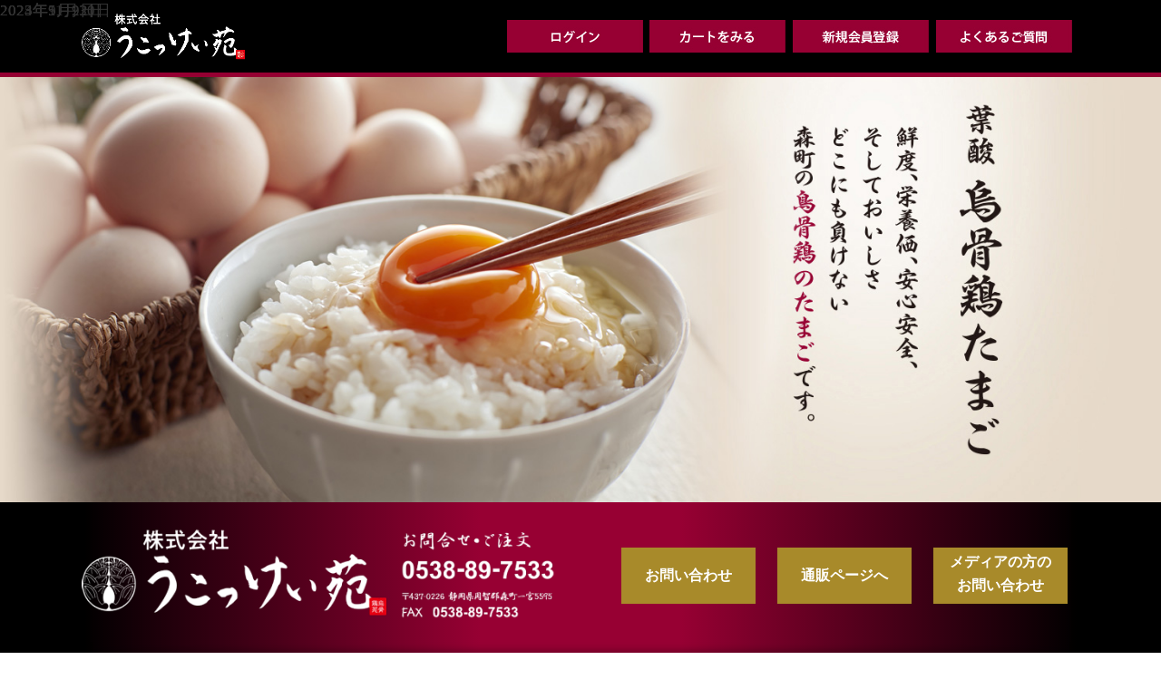

--- FILE ---
content_type: text/html; charset=UTF-8
request_url: https://ukokkeien.com/
body_size: 26393
content:
<!DOCTYPE html>
<html lang="ja">
<head>
<link rel="alternate" href="https://ukokkeien.com/sp/">
<!-- スマホリダイレクト -->
<script>
	if (navigator.userAgent.indexOf('iPhone') > 0 || navigator.userAgent.indexOf('Windows Phone') > 0 || navigator.userAgent.indexOf('Android') > 0 && navigator.userAgent.indexOf('Mobile')){
	location.href = 'https://ukokkeien.com/sp/index.php';
}
</script>
<!-- スマホリダイレクト -->
<meta charset="UTF-8">
<meta http-equiv="X-UA-Compatible" content="IE=edge">
<meta name="viewport" content="width=1100,initial-scale=1">
<title>うこっけい苑│静岡県周智郡森町</title>
<meta name="description" content="森町の烏骨鶏たまごとその卵を使ったスイーツを販売しております。鮮度、栄養価、安心安全、そしておいしさ どこにも負けない卵です。">
<meta name="keywords" content="烏骨鶏,卵,玉子,たまご,どら焼き">
<meta property="og:title" content="うこっけい苑│静岡県周智郡森町">
<meta property="og:url" content="https://ukokkeien.com/">
<meta property="og:site_name" content="うこっけい苑│静岡県周智郡森町">
<meta property="og:description" content="静岡県周智郡森町の烏骨鶏苑は烏骨鶏卵専門店です。烏骨鶏の玉子を使ったおやつも取り揃えています。通販もあり。">

<!-- Bootstrap -->
<link href="https://ukokkeien.com/_common.css" rel="stylesheet">
<link href="https://fonts.googleapis.com/earlyaccess/notosansjapanese.css" rel="stylesheet" />

<!-- Typekit -->
<!--script src="https://use.typekit.net/wyb2iyn.js"></script>
<script>try{Typekit.load({ async: true });}catch(e){}</script-->
<!-- Font Awesome -->
<link href="https://maxcdn.bootstrapcdn.com/font-awesome/4.7.0/css/font-awesome.min.css" rel="stylesheet" integrity="sha384-wvfXpqpZZVQGK6TAh5PVlGOfQNHSoD2xbE+QkPxCAFlNEevoEH3Sl0sibVcOQVnN" crossorigin="anonymous">

<!-- HTML5 shim and Respond.js for IE8 support of HTML5 elements and media queries -->
<!-- WARNING: Respond.js doesn't work if you view the page via file:// -->
<!--[if lt IE 9]>
      <script src="https://oss.maxcdn.com/html5shiv/3.7.2/html5shiv.min.js"></script>
      <script src="https://oss.maxcdn.com/respond/1.4.2/respond.min.js"></script>
    <![endif]-->

<!--Googleアナリティクス インクルード-->
<!-- Global site tag (gtag.js) - Google Analytics -->
<script async src="https://www.googletagmanager.com/gtag/js?id=UA-45585221-25"></script>
<script>
  window.dataLayer = window.dataLayer || [];
  function gtag(){dataLayer.push(arguments);}
  gtag('js', new Date());

  gtag('config', 'UA-45585221-25');
</script>
</script>

</head>
<body>


<div id="allwrap">

<!-- navbarインクルード -->
	<nav class="navbar navbar-default">
		<div class="container-fluid"> 
		    <!-- Brand and toggle get grouped for better mobile display -->
		    <div class="navbar-header">
			    <button type="button" class="navbar-toggle collapsed" data-toggle="collapse" data-target="#defaultNavbar1">
			    	<span class="sr-only">Toggle navigation</span><span class="icon-bar"></span><span class="icon-bar"></span><span class="icon-bar"></span>
			    </button>
				<div class="navbar-brand"><a href="./"><img src="/img/logo_w.png" alt="たまごとおやつの店「うこっけい苑(うこっけいえん)」" class="imglink" ></a></div>
				<div class="navbar-menu">
				  <div class="element"><a href="https://secure.shop-pro.jp/?mode=myaccount_login&shop_id=PA01408317" target="_blank"><img src="/img/nav_login.jpg" width="100%" alt="ログイン" class="imglink"></a></div>
				  <div class="element"><a href="https://secure.shop-pro.jp/?mode=cart_inn&shop_id=PA01408317"><img src="/img/nav_cart.jpg" width="100%" alt="カートをみる" class="imglink"></a></div>
				  <div class="element"><a href="https://members.shop-pro.jp/?mode=members_regi&shop_id=PA01408317"><img src="/img/nav_member.jpg" width="100%" alt="新規会員登録" class="imglink"></a></div>
				  <div class="element"><a href="faq.php"><img src="/img/nav_faq.jpg" width="100%" alt="よくあるご質問" class="imglink"></a></div>
				</div>
		    </div>
		    <!-- Collect the nav links, forms, and other content for toggling -->
		    <div class="collapse navbar-collapse" id="defaultNavbar1">
		      <ul class="nav navbar-nav navbar-right">
				<li class="navhiddn"><a href="./">TOPページ</a></li>
				<li class="navhiddn"><a href="https://secure.shop-pro.jp/?mode=myaccount_login&shop_id=PA01408317" target="_blank">ログイン</a></li>
				<li class="navhiddn"><a href="https://secure.shop-pro.jp/?mode=cart_inn&shop_id=PA01408317">カートをみる</a></li>
				<li class="navhiddn"><a href="https://members.shop-pro.jp/?mode=members_regi&shop_id=PA01408317">新規会員登録</a></li>
				<li class="navhiddn"><a href="faq.php">よくあるご質問</a></li>
		      </ul>
		    </div>
		    <!-- /.navbar-collapse --> 
		</div>
	<!-- /.container-fluid --> 
	</nav>
	<p style="clear: both;"></p>
	<div id="topborder"></div>

	<!-- メインビジュアル -->
	<div class="jumbotron02">
		<div class="container_jumbotron02">
			<img src="/img/mainvisual02.jpg" width="100%">
		</div>
		<div class="container_jumbotron02_sp">
			<img src="/img/mainvisual_sp02.jpg" width="100%">
		</div>
	</div>
	
<!-- gnavインクルード -->
	<nav class="navbar navbar-default">
		<div class="container-fluid">
			<div class="mainvisual_under">
				<div class="navbar-menu02">
					<div class="element" style="width: 49.545%; margin-right: 3.6%;">
						<div class="mid_logo"><a href="./"><img src="/img/logo_w_2.png" alt="たまごとおやつの店「うこっけい苑(うこっけいえん)」" width="100%" class="imglink"></a></div>
					</div>
					<div class="right_top_contact">
						
							<!--li style="margin-bottom: 8%;"><a href="fax.pdf"><img src="/img/bnr_fax.jpg" width="100%" alt="FAXでのご注文" class="imglink"></a></li-->
							<li style="margin-bottom: 8%;"><a href="contact.php">お問い合わせ</a></li>
							<li><a href="onlineshop.php">通販ページへ</a></li>
						<li class="for_media"><a href="contact.php">メディアの方の<span>お問い合わせ</span></a></li>
						
					</div>
					
					
				
					
				</div>
			</div>
		</div>
	</nav>

	<!-- Gナビ PC -->
<div id="gnav">
		<ul>
			<li style="border-left: 1px #bb5a7a solid;"><a href="egg_quality.php">烏骨鶏卵の卵について</a></li>
			<li><a href="spirit.php">生産者の思い</a></li>
			<li><a href="voice.php">お客様の声</a></li>
			<li><a href="mori.php">森町のご紹介</a></li>
			<li><a href="about.php">直売所のご案内</a></li>
				<li><a href="ranen.php">卵縁<span>～らんえん～</span></a></li>
		</ul>
		<p style="clear: both;"></p>
	</div>
	
	<!-- Gナビ タブレット-->
	<div id="gnav768">
		<ul>
			<li><a href="egg_quality.php"><img src="/img/gnav01s.gif" alt="烏骨鶏卵の卵について"></a></li>
			<li class="LR"><a href="feature.php"><img src="/img/gnav02s.gif" alt="烏骨鶏苑の烏骨鶏たまごだけの特徴"></a></li>
			<li><a href="spirit.php"><img src="/img/gnav03s.gif" alt="生産者の思い"></a></li>
		</ul>
		<p style="clear: both;"></p>
		<ul>
			<li class="bT"><a href="voice.php"><img src="/img/gnav04s.gif" alt="お客様の声"></a></li>
			<li class="bT LR"><a href="mori.php"><img src="/img/gnav05s.gif" alt="森町のご紹介" ></a></li>
			<li class="bT"><a href="about.php"><img src="/img/gnav06s.gif" alt="直売所のご案内"></a></li>
		</ul>
		<p style="clear: both;"></p>
	</div>
	
		<!-- 和紙バックグラウンド -->	
	<div id="washi_bg">		
		
		<div class="container-fluid pt3r pb3r index_test">
			
			<div class="insta_box">
				
				<iframe src="https://ukokkeien.com/info/insta/"></iframe></div>

			<div style="width: 1100px; margin: 1rem auto 3rem;">
				<div>
					<!-- ここからお知らせ取得 -->
			        <ul class="info_box">
						<h2>新着情報</h2>
							
		<div class="pld-post-list pld-design-1 pld-clearfix">
			
			<div class="pld-post-list-inr">	
	<div class="pld-post-list-content pld-clearfix no-thumb-image">
				<div class=" pld-full-columns pld-medium-12 pld-columns">
						<h2 class="pld-post-title">		
				<a href="https://ukokkeien.com/info/2025/11/30/%e7%a4%be%e5%90%8d%e5%a4%89%e6%9b%b4%e3%81%ae%e3%81%8a%e7%9f%a5%e3%82%89%e3%81%9b/">社名変更のお知らせ</a>
			</h2>
							<div class="pld-post-meta">
					2025年11月30日				</div>
					
				<div class="pld-post-content">				
					<div class="pld-post-content-inner">
						このたび弊社は令和７年6月1日を持ちまして、「合同会社　にんたま」から 「株式会社　うこっけい苑」へと社名を変更することに相成りました。 　つきましては、永年のご愛顧に感謝いたしますとともに、皆様のご期待に添うべく 邁進するつもりでございますので、引き続き格別のお引き立てを賜りますよう お願い申し上げます。 代表取締役　高橋恵美子					</div>
					<a class="pld-readmorebtn" href="https://ukokkeien.com/info/2025/11/30/%e7%a4%be%e5%90%8d%e5%a4%89%e6%9b%b4%e3%81%ae%e3%81%8a%e7%9f%a5%e3%82%89%e3%81%9b/">Read More</a>					
				</div>
					</div>
	</div>
</div><div class="pld-post-list-inr">	
	<div class="pld-post-list-content pld-clearfix no-thumb-image">
				<div class=" pld-full-columns pld-medium-12 pld-columns">
						<h2 class="pld-post-title">		
				<a href="https://ukokkeien.com/info/2024/09/22/%e7%83%8f%e9%aa%a8%e9%b6%8f%e5%95%86%e5%93%81%e4%be%a1%e6%a0%bc%e6%94%b9%e5%ae%9a%e3%81%a8%e3%82%af%e3%83%bc%e3%83%ab%e6%96%99%e9%87%91%e5%80%a4%e4%b8%8a%e3%81%92%e3%81%ae%e3%81%8a%e7%9f%a5%e3%82%89/">烏骨鶏商品価格改定とクール料金値上げのお知らせ</a>
			</h2>
							<div class="pld-post-meta">
					2024年9月22日				</div>
					
				<div class="pld-post-content">				
					<div class="pld-post-content-inner">
						お客様各位　　　　 　　　　　　　　　　　　　　　　　　　　　　　　　　　　　　　　　　　　　　　　　　　　　　　　　　　　 合同会社にんたま　　　　　　　　　　　　　　　　　　　　　　　　　　　　　 　代表社員　高橋恵美子 　　　　　　　　　 　　　　　　商品価格改定のお願い 平素は格別のご高配を賜り、厚くお礼申し上げます。 誠に心苦しいお願いではございますが、令和6年10月1日より烏骨鶏卵と烏骨鶏卵を使用した加工品の価格の改定をお願いさせていただきたく、ご連絡申し上げます。 烏骨鶏の飼育に関わる費用としましては、雛の温度管理、成鶏の熱中症対策などにかかる光熱費が125％、ワクチン費用110％、飼料に至っては145％、飼料の送料に関しては180％のまま高止まりをしております。 鶏卵やお菓子の製造、販売に関わる費用としましては、卵パックやダンボール等の包材が120％、製菓材料が115％、光熱費が120％、人件費や管理費も110％以上増えております。また今後の更なるコスト上昇も危惧しております。 　鳥骨鶏の卵はどうしても一般的な卵と比べて割高になりますが、より多くの方に『鳥骨鶏卵』を知って頂けるよう、経費削減を心がけ、日本で一番安い価格を心がけて販売して参りました。 　過去にも値上げはさせて頂いておりますが、できるだけお客様にご負担をおかけしないよう、自社でコストを吸収する努力をして参りました。 　しかし、飼料価格が下がる見通しもなく、資材等の度重なる値上げのお知らせがきており、とても弊社の努力だけでは吸収できなくなってしまい、やむをえず商品の価格改定をさせていただくこととなった次第です。　　今回の改定でお客様のご負担が大きくなってしまう事を心よりお詫び申し上げます。 これからも企業努力を続けながら、美味しく安全な商品を継続してお届けし、より良いサービスでお客様にご満足いただけるように努めて参りますので、諸般の事情をご賢察の上ご了承下さいますように、何卒よろしくお願い申し上げます。 商品名 　　　　　　　　　　 改定前（税込） 　　　 改定後（税込）骨鶏卵一パック（10個入り） 　　1,250 円 　　　 　　　1,500 円鳥骨鶏プリン 1個 　　　　　 　　 380 円　　　　　　 　400 円　玉手箱 1パック（5種10個）　　　 760円 　　　　 　　　81...					</div>
					<a class="pld-readmorebtn" href="https://ukokkeien.com/info/2024/09/22/%e7%83%8f%e9%aa%a8%e9%b6%8f%e5%95%86%e5%93%81%e4%be%a1%e6%a0%bc%e6%94%b9%e5%ae%9a%e3%81%a8%e3%82%af%e3%83%bc%e3%83%ab%e6%96%99%e9%87%91%e5%80%a4%e4%b8%8a%e3%81%92%e3%81%ae%e3%81%8a%e7%9f%a5%e3%82%89/">Read More</a>					
				</div>
					</div>
	</div>
</div><div class="pld-post-list-inr">	
	<div class="pld-post-list-content pld-clearfix no-thumb-image">
				<div class=" pld-full-columns pld-medium-12 pld-columns">
						<h2 class="pld-post-title">		
				<a href="https://ukokkeien.com/info/2023/05/09/%e9%80%81%e6%96%99%e5%a4%89%e6%9b%b4%e3%81%ae%e3%81%8a%e7%9f%a5%e3%82%89%e3%81%9b/">送料変更のお知らせ</a>
			</h2>
							<div class="pld-post-meta">
					2023年5月9日				</div>
					
				<div class="pld-post-content">				
					<div class="pld-post-content-inner">
						いつも烏骨鶏苑をご愛顧いただき、ありがとうございます。この度、ヤマト運輸様より料金改定のご連絡がございました。お客様には大変ご迷惑をおかけしますがご了承の程よろしくお願い申し上げます。今後も烏骨鶏苑を何卒よろしくお願いいたします。　　　　　2023年5月9日　　高橋恵美子					</div>
					<a class="pld-readmorebtn" href="https://ukokkeien.com/info/2023/05/09/%e9%80%81%e6%96%99%e5%a4%89%e6%9b%b4%e3%81%ae%e3%81%8a%e7%9f%a5%e3%82%89%e3%81%9b/">Read More</a>					
				</div>
					</div>
	</div>
</div>
			</div>
	</ul>
					<!-- ここまでお知らせ取得 -->
				</div>
				
			</div>
			<p style="clear: both;"></p>

			
			<!-- ここからアイテムリスト1 -->
			<div class="index_itemlist">
				<div class="element">
					<div class="image"><a href="/tamago.php"><img src="/img/menu01.jpg" width="100%" alt="烏骨鶏たまご"></a></div>
					<div class="txt mr50">
						<a href="/tamago.php">
							<p class="title"><i class="fa fa-arrow-circle-right ico" aria-hidden="true"></i> 烏骨鶏たまご</p>
							<p>直売所で購入されるお客様が、遠方のご家族に送ったり、お世話になった方へのお礼で使っていただいています。「おいしさと珍しさから大変喜ばれる」と好評です。</p>
						</a>
					</div>
				</div>
				<div class="element">
					<div class="image"><a href="/dorayaki.php"><img src="/img/menu02.jpg" width="100%" alt="烏骨鶏たまごのどら焼き"></a></div>
					<div class="txt">
						<a href="/dorayaki.php">
							<p class="title"><i class="fa fa-arrow-circle-right ico" aria-hidden="true"></i> 烏骨鶏たまごのどら焼き</p>
							<p>男性にも人気のどら焼き。烏骨鶏たまごをふんだんに使った皮には一枚一枚丁寧に手焼きしています。卵の風味が甘さ控えめのつぶあんを引き立てる、自慢の一品です。</p>
						</a>
					</div>
				</div>
			</div>
			<!-- ここまでアイテムリスト1 -->
			
			<!-- ここからアイテムリスト2 -->
			<div class="index_itemlist mt60">
				<div class="element">
					<div class="image"><a href="ninniku.php"><img src="/img/menu03.jpg" width="100%" alt="烏骨鶏の卵黄にんにく"></a></div>
					<div class="txt mr50">
						<a href="ninniku.php">
							<p class="title"><i class="fa fa-arrow-circle-right ico" aria-hidden="true"></i> 烏骨鶏の卵黄にんにく</p>
							<p>烏骨鶏でも数少ない、烏骨鶏の卵黄を使用して作った卵黄にんにくは暑い季節には夏バテ防止に、寒い季節は血行促進にと一年通して皆さまの元気な毎日をサポートします。お子様からおじいちゃんおばあちゃんまで、家族で飲めるサプリメントです。</p>
						</a>
					</div>
				</div>
				<div class="element">
					<div class="image"><a href="otamahan.php"><img src="/img/syouyu_kouji.png" width="100%" alt="自家製　醤油麹"></a></div>
					<div class="txt mr50">
						<a href="otamahan.php">
							<p class="title"><i class="fa fa-arrow-circle-right ico" aria-hidden="true"></i> 自家製　醤油麹</p>
							<p>卵かけご飯の上に乗せると醤油が物足りなくなる旨味の深さ、味わってみてください。 </p>
						</a>
					</div>
				</div>
				<!--div class="element">
					<div class="image"><a href="su.php"><img src="img/menu04.jpg" width="100%" alt="美味しい酢卵できま酢"></a></div>
					<div class="txt">
						<a href="su.php">
							<p class="title"><i class="fa fa-arrow-circle-right ico" aria-hidden="true"></i> 美味しい酢卵できま酢</p>
							<p>烏骨鶏の卵をそのままお酢につけるだけでできる、医者いらずドリンク「酢卵」飲みやすいように烏骨鶏苑だけの配合で作っています。女性の体質改善にもとてもよいといわれています。</p>
						</a>
					</div>
				</div-->
			</div>
			<!-- ここまでアイテムリスト2 -->

			<!-- ここからアイテムリスト# -->
			<div class="index_itemlist mt60">
				
				<div class="element">
					<div class="image"><a href="store.php"><img src="/img/menu07a.jpg" width="100%" alt="その他人気商品"></a></div>
					<div class="txt mr50">
						<a href="store.php">
							<p class="title"><i class="fa fa-arrow-circle-right ico" aria-hidden="true"></i> その他人気商品</p>
							<p>烏骨鶏苑の卵が大好き、というお客様に支えられきた自慢の卵とその「卵」で作った「おやつ」や「加工品」、烏骨鶏苑のかわいいキャラクターが入った「雑貨」もお買い求め頂けます。</p>
						</a>
					</div>
				</div>
				
						<div class="element">
					<div class="image"><a href="gift-set.php"><img src="/img/uko-set_index.png" width="100%" alt="ギフトセット"></a></div>
					<div class="txt mr50">
						<a href="gift-set.php">
							<p class="title"><i class="fa fa-arrow-circle-right ico" aria-hidden="true"></i>ギフトセット</p>
							　一羽から週にわずか1〜2個しか採れない、たいへん希少な烏骨鶏卵。 滋養に富み、ミネラル豊富で、濃厚かつ上品な味わいが特徴です。
　自家製の醤油麹は、地元の麹屋さんと共同開発したもので、烏骨鶏卵との相性も抜群。 卵かけご飯にすると、まさに絶品の一品になります。</p>
						</a>
					</div>
				</div>
				
								
			</div>
			<!-- ここまでアイテムリスト3 -->

			
	        <!--div class="hr_gold"></div>

			<!-- ここから定期便 -->
			<!-- PC -->
			<!--div class="index_itemlist_teiki_pc">
				<div class="element"><a href="teiki.php"><img src="img/menu05a.jpg" alt="定期便コース 烏骨鶏たまご"></a></div>
				<div class="element imgteiki"><a href="teiki.php"><img src="img/menu05b.jpg" alt="定期便コース 黒烏骨鶏の卵黄にんにく"></a></div>
				<div class="element"><a href="teiki.php"><img src="img/menu05c.jpg" alt="定期便コース 美味しい酢卵できま酢"></a></div>
				<div class="element">
					<div class="txt">
						<a href="teiki.php">
							<p class="title"><i class="fa fa-arrow-circle-right ico" aria-hidden="true"></i> 定期便コース</p>
							<p>採れたての美味しい「烏骨鶏たまご」、元気な毎日をサポートする「黒烏骨鶏の卵黄にんにく」、女性の体質改善に良い「美味しい酢卵できま酢」を特別価格で定期的にお届けいたします。</p>
						</a>
					</div>
				</div>
			</div>
			<!-- PC -->
			<!-- SP -->
			<!--div class="index_itemlist_teiki_sp">
				<div class="element"><a href="teiki.php"><img src="img/menu05a.jpg" alt="定期便コース 烏骨鶏たまご"></a></div>
				<div class="element">
					<div class="txt">
						<a href="teiki.php">
							<p class="title"><i class="fa fa-arrow-circle-right ico" aria-hidden="true"></i> 定期便コース</p>
							<p>採れたての美味しい「烏骨鶏たまご」、元気な毎日をサポートする「黒烏骨鶏の卵黄にんにく」、女性の体質改善に良い「美味しい酢卵できま酢」を特別価格で定期的にお届けいたします。</p>
						</a>
					</div>
				</div>
			</div-->
			<!-- SP -->
			<!-- ここまで定期便 -->
			
			<div class="btnproduct"><a href="onlineshop.php"><img src="/img/btn_product.jpg" alt="商品一覧ページへ"></a></div>

		</div>
	</div>
	<!-- ここまで和紙バックグラウンド -->
	
	<!-- 白背景3列 -->
	<div id="white_bg">
		<div class="container-fluid pt3r pb3r">

			<!-- ここから3列の1 -->
			<div class="index_3column">
				<div class="element">
					<p class="image"><a href="egg_quality.php"><img src="/img/menu06.jpg" width="100%" alt="烏骨鶏の卵の特徴"></a></p>
					<p class="title">烏骨鶏の卵の特徴</p>
					<p class="description">烏骨鶏は古くから中国で漢方薬の原料のひとつとされていました。日本でもその栄養価や味の良さが認められ昭和17年、天然記念物に指定されました。（特定天然記念物ではないので、食べることができます）</p>
					<p class="continued"><a href="egg_quality.php"><img src="/img/btn_continued.jpg" alt="続きはコチラ"></a></p>
				</div>
				
				<div class="element LR50">
					<p class="image"><a href="spirit.php"><img src="/img/spirit_main.jpg" width="100%" alt="生産者の思い"></a></p>
					<p class="title">生産者の思い</p>
					<p class="description">烏骨鶏苑は昭和63年、卵の自動販売機にて、卵の販売を始めました。その卵が大変好評で、売り切れてしまうこともしばしば。しかもテントの屋根の下に、自動販売機が置いてあっただけでしたので、夏は暑く、冬は寒く、雨がふれば濡れてしまい、あまりよい環境とはいえませんでした。</p>
					<p class="continued"><a href="spirit.php"><img src="/img/btn_continued.jpg" alt="続きはコチラ"></a></p>
				</div>
				
				<div class="element">
					<p class="image"><a href="voice.php"><img src="/img/menu09.jpg" width="100%" alt="お客様の声"></a></p>
					<p class="title">お客様の声</p>
					<p class="description">「毎日烏骨鶏を食べさせていて。おかげでだいぶ免疫力がついてきたの」「ここの卵を食べてから、他のが食べられなくなっちゃって。もう20年以上買い続けているよ」など多くの方にお喜びの声をいただいております。</p>
					<p class="continued"><a href="voice.php"><img src="/img/btn_continued.jpg" alt="続きはコチラ"></a></p>
				</div>
			</div>
			<!-- ここまで3列の1 -->

	        <div class="hr_gold"></div>

			<!-- ここから3列の2 -->
			<div class="index_3column">
				
				<div class="element">
					<p class="image"><a href="mori.php"><img src="/img/menu10.jpg" width="100%" alt="森町のご紹介"></a></p>
					<p class="title">森町のご紹介</p>
					<p class="description">森町は三方を小高い山々に囲まれ、その中央に清流・太田川が流れる豊かな自然と古来からの歴史が刻まれた、風情豊かな町で、森町は古より「遠州の小京都」と呼ばれています。</p>
					<p class="continued"><a href="mori.php"><img src="/img/btn_continued.jpg" alt="続きはコチラ"></a></p>
				</div>
				<div class="element LR50">
					<p class="image"><a href="about.php"><img src="/img/menu11.jpg" width="100%" alt="直売所のご紹介"></a></p>
					<p class="title">直売所のご紹介</p>
					<p class="description">遠州森町にある直売所では、烏骨鶏の卵をはじめ名古屋コーチン卵、赤たまごなど、いろいろな卵を販売しています。</p>
					<p class="continued"><a href="about.php"><img src="/img/btn_continued.jpg" alt="続きはコチラ"></a></p>
				</div>
				
	
			</div>
			<!-- ここまで3列の2 -->

			<div class="btnproduct"><a href="https://www.facebook.com/ukokkeien/"><img src="/img/btn_sns.jpg" alt="友達に教える"></a></div>
			
		</div>
	</div>
	<!-- ここまで白背景3列 -->
	
<!-- footerインクルード -->
		<footer class="navbar navbar-default">
		<div class="container-fluid">
			<div class="mainvisual_under">
				<div class="navbar-menu02">
					<div class="element" style="width: 49.545%; margin-right: 3.6%;">
						<a href="./"><img src="/img/logo_w_2.png" alt="たまごとおやつの店「うこっけい苑(うこっけいえん)」" width="100%" class="imglink"></a>
					</div>
					<div class="element" style="width: 30%; margin-left: 16.855%;">
						<ul class="footer_right">
							<li><a href="company.php">◆ 会社概要</a></li>
							<li><a href="sitemap.php">◆ サイトマップ</a></li>
							<li><a href="regal.php">◆ 特定商取引法に関する表示</a></li>
							<li><a href="privacy.php">◆ プライバシーポリシー</a></li>
						</ul>
						<p class="copyright_txt">Copyright©2017 UKOKEIEN All rights reserved.</p>
					</div>
				</div>
			</div>
		</div>
	</footer>

	    
	<!-- jQuery (necessary for Bootstrap's JavaScript plugins) --> 
	<script src="/js/jquery-1.11.3.min.js"></script>
	
	<!-- Include all compiled plugins (below), or include individual files as needed --> 
	<script src="/js/bootstrap.js"></script>
	
</div>

</body>
</html>
